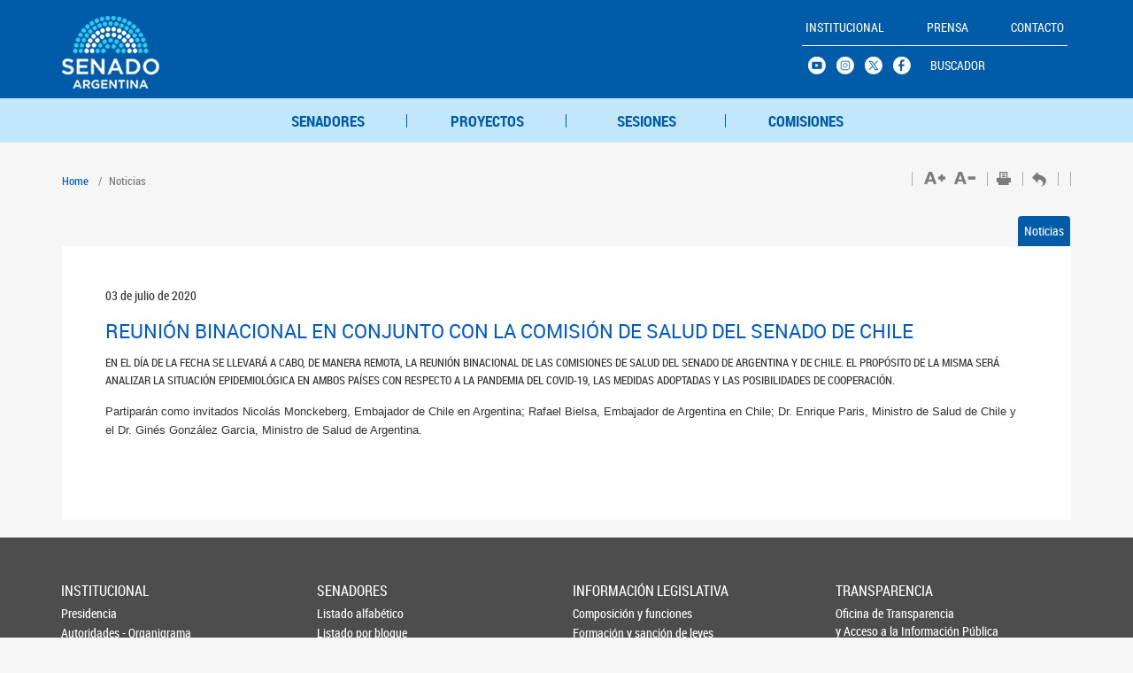

--- FILE ---
content_type: application/javascript
request_url: https://www.senado.gob.ar/bundles/senadoportal/webNueva/js/bootstrap-datepicker.es.js
body_size: 602
content:
/**
 * Spanish translation for bootstrap-datepicker
 *
 */
;(function($){
	$.fn.datepicker.dates['es'] = {
		days: ["Domingo", "Lunes", "Martes", "Miércoles", "Jueves", "Viernes", "Sábado"],
		daysShort: ["Dom", "Lun", "Mar", "Mié", "Jue", "Vie", "Sáb"],
		daysMin: ["Do", "Lu", "Ma", "Mi", "Ju", "Vi", "Sa"],
		months: ["Enero", "Febrero", "Marzo", "Abril", "Mayo", "Junio", "Julio", "Agosto", "Septiembre", "Octubre", "Noviembre", "Diciembre"],
		monthsShort: ["Ene", "Feb", "Mar", "Abr", "May", "Jun", "Jul", "Ago", "Sep", "Oct", "Nov", "Dic"],
		today: "Hoy",
		monthsTitle: "Meses",
		clear: "Borrar",
		weekStart: 1,
		format: "dd/mm/yyyy"
	};
}(jQuery));